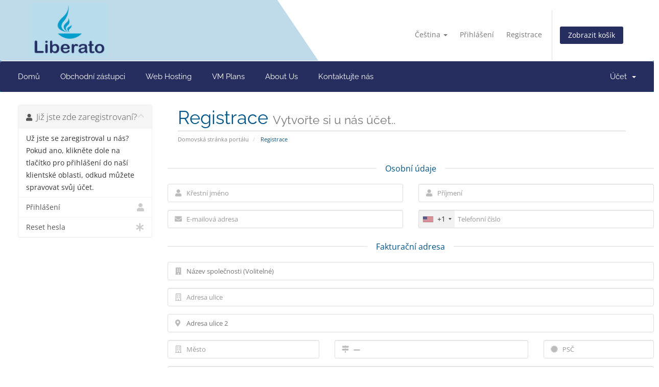

--- FILE ---
content_type: text/html; charset=utf-8
request_url: https://www.google.com/recaptcha/api2/anchor?ar=1&k=6LcZ-94SAAAAAJ556LLtLKGTlm8huvB4Mjp85Wfa&co=aHR0cHM6Ly9saWJlcmF0by5pbzo0NDM.&hl=en&v=7gg7H51Q-naNfhmCP3_R47ho&size=normal&anchor-ms=20000&execute-ms=30000&cb=zclpwwpr8uka
body_size: 49114
content:
<!DOCTYPE HTML><html dir="ltr" lang="en"><head><meta http-equiv="Content-Type" content="text/html; charset=UTF-8">
<meta http-equiv="X-UA-Compatible" content="IE=edge">
<title>reCAPTCHA</title>
<style type="text/css">
/* cyrillic-ext */
@font-face {
  font-family: 'Roboto';
  font-style: normal;
  font-weight: 400;
  font-stretch: 100%;
  src: url(//fonts.gstatic.com/s/roboto/v48/KFO7CnqEu92Fr1ME7kSn66aGLdTylUAMa3GUBHMdazTgWw.woff2) format('woff2');
  unicode-range: U+0460-052F, U+1C80-1C8A, U+20B4, U+2DE0-2DFF, U+A640-A69F, U+FE2E-FE2F;
}
/* cyrillic */
@font-face {
  font-family: 'Roboto';
  font-style: normal;
  font-weight: 400;
  font-stretch: 100%;
  src: url(//fonts.gstatic.com/s/roboto/v48/KFO7CnqEu92Fr1ME7kSn66aGLdTylUAMa3iUBHMdazTgWw.woff2) format('woff2');
  unicode-range: U+0301, U+0400-045F, U+0490-0491, U+04B0-04B1, U+2116;
}
/* greek-ext */
@font-face {
  font-family: 'Roboto';
  font-style: normal;
  font-weight: 400;
  font-stretch: 100%;
  src: url(//fonts.gstatic.com/s/roboto/v48/KFO7CnqEu92Fr1ME7kSn66aGLdTylUAMa3CUBHMdazTgWw.woff2) format('woff2');
  unicode-range: U+1F00-1FFF;
}
/* greek */
@font-face {
  font-family: 'Roboto';
  font-style: normal;
  font-weight: 400;
  font-stretch: 100%;
  src: url(//fonts.gstatic.com/s/roboto/v48/KFO7CnqEu92Fr1ME7kSn66aGLdTylUAMa3-UBHMdazTgWw.woff2) format('woff2');
  unicode-range: U+0370-0377, U+037A-037F, U+0384-038A, U+038C, U+038E-03A1, U+03A3-03FF;
}
/* math */
@font-face {
  font-family: 'Roboto';
  font-style: normal;
  font-weight: 400;
  font-stretch: 100%;
  src: url(//fonts.gstatic.com/s/roboto/v48/KFO7CnqEu92Fr1ME7kSn66aGLdTylUAMawCUBHMdazTgWw.woff2) format('woff2');
  unicode-range: U+0302-0303, U+0305, U+0307-0308, U+0310, U+0312, U+0315, U+031A, U+0326-0327, U+032C, U+032F-0330, U+0332-0333, U+0338, U+033A, U+0346, U+034D, U+0391-03A1, U+03A3-03A9, U+03B1-03C9, U+03D1, U+03D5-03D6, U+03F0-03F1, U+03F4-03F5, U+2016-2017, U+2034-2038, U+203C, U+2040, U+2043, U+2047, U+2050, U+2057, U+205F, U+2070-2071, U+2074-208E, U+2090-209C, U+20D0-20DC, U+20E1, U+20E5-20EF, U+2100-2112, U+2114-2115, U+2117-2121, U+2123-214F, U+2190, U+2192, U+2194-21AE, U+21B0-21E5, U+21F1-21F2, U+21F4-2211, U+2213-2214, U+2216-22FF, U+2308-230B, U+2310, U+2319, U+231C-2321, U+2336-237A, U+237C, U+2395, U+239B-23B7, U+23D0, U+23DC-23E1, U+2474-2475, U+25AF, U+25B3, U+25B7, U+25BD, U+25C1, U+25CA, U+25CC, U+25FB, U+266D-266F, U+27C0-27FF, U+2900-2AFF, U+2B0E-2B11, U+2B30-2B4C, U+2BFE, U+3030, U+FF5B, U+FF5D, U+1D400-1D7FF, U+1EE00-1EEFF;
}
/* symbols */
@font-face {
  font-family: 'Roboto';
  font-style: normal;
  font-weight: 400;
  font-stretch: 100%;
  src: url(//fonts.gstatic.com/s/roboto/v48/KFO7CnqEu92Fr1ME7kSn66aGLdTylUAMaxKUBHMdazTgWw.woff2) format('woff2');
  unicode-range: U+0001-000C, U+000E-001F, U+007F-009F, U+20DD-20E0, U+20E2-20E4, U+2150-218F, U+2190, U+2192, U+2194-2199, U+21AF, U+21E6-21F0, U+21F3, U+2218-2219, U+2299, U+22C4-22C6, U+2300-243F, U+2440-244A, U+2460-24FF, U+25A0-27BF, U+2800-28FF, U+2921-2922, U+2981, U+29BF, U+29EB, U+2B00-2BFF, U+4DC0-4DFF, U+FFF9-FFFB, U+10140-1018E, U+10190-1019C, U+101A0, U+101D0-101FD, U+102E0-102FB, U+10E60-10E7E, U+1D2C0-1D2D3, U+1D2E0-1D37F, U+1F000-1F0FF, U+1F100-1F1AD, U+1F1E6-1F1FF, U+1F30D-1F30F, U+1F315, U+1F31C, U+1F31E, U+1F320-1F32C, U+1F336, U+1F378, U+1F37D, U+1F382, U+1F393-1F39F, U+1F3A7-1F3A8, U+1F3AC-1F3AF, U+1F3C2, U+1F3C4-1F3C6, U+1F3CA-1F3CE, U+1F3D4-1F3E0, U+1F3ED, U+1F3F1-1F3F3, U+1F3F5-1F3F7, U+1F408, U+1F415, U+1F41F, U+1F426, U+1F43F, U+1F441-1F442, U+1F444, U+1F446-1F449, U+1F44C-1F44E, U+1F453, U+1F46A, U+1F47D, U+1F4A3, U+1F4B0, U+1F4B3, U+1F4B9, U+1F4BB, U+1F4BF, U+1F4C8-1F4CB, U+1F4D6, U+1F4DA, U+1F4DF, U+1F4E3-1F4E6, U+1F4EA-1F4ED, U+1F4F7, U+1F4F9-1F4FB, U+1F4FD-1F4FE, U+1F503, U+1F507-1F50B, U+1F50D, U+1F512-1F513, U+1F53E-1F54A, U+1F54F-1F5FA, U+1F610, U+1F650-1F67F, U+1F687, U+1F68D, U+1F691, U+1F694, U+1F698, U+1F6AD, U+1F6B2, U+1F6B9-1F6BA, U+1F6BC, U+1F6C6-1F6CF, U+1F6D3-1F6D7, U+1F6E0-1F6EA, U+1F6F0-1F6F3, U+1F6F7-1F6FC, U+1F700-1F7FF, U+1F800-1F80B, U+1F810-1F847, U+1F850-1F859, U+1F860-1F887, U+1F890-1F8AD, U+1F8B0-1F8BB, U+1F8C0-1F8C1, U+1F900-1F90B, U+1F93B, U+1F946, U+1F984, U+1F996, U+1F9E9, U+1FA00-1FA6F, U+1FA70-1FA7C, U+1FA80-1FA89, U+1FA8F-1FAC6, U+1FACE-1FADC, U+1FADF-1FAE9, U+1FAF0-1FAF8, U+1FB00-1FBFF;
}
/* vietnamese */
@font-face {
  font-family: 'Roboto';
  font-style: normal;
  font-weight: 400;
  font-stretch: 100%;
  src: url(//fonts.gstatic.com/s/roboto/v48/KFO7CnqEu92Fr1ME7kSn66aGLdTylUAMa3OUBHMdazTgWw.woff2) format('woff2');
  unicode-range: U+0102-0103, U+0110-0111, U+0128-0129, U+0168-0169, U+01A0-01A1, U+01AF-01B0, U+0300-0301, U+0303-0304, U+0308-0309, U+0323, U+0329, U+1EA0-1EF9, U+20AB;
}
/* latin-ext */
@font-face {
  font-family: 'Roboto';
  font-style: normal;
  font-weight: 400;
  font-stretch: 100%;
  src: url(//fonts.gstatic.com/s/roboto/v48/KFO7CnqEu92Fr1ME7kSn66aGLdTylUAMa3KUBHMdazTgWw.woff2) format('woff2');
  unicode-range: U+0100-02BA, U+02BD-02C5, U+02C7-02CC, U+02CE-02D7, U+02DD-02FF, U+0304, U+0308, U+0329, U+1D00-1DBF, U+1E00-1E9F, U+1EF2-1EFF, U+2020, U+20A0-20AB, U+20AD-20C0, U+2113, U+2C60-2C7F, U+A720-A7FF;
}
/* latin */
@font-face {
  font-family: 'Roboto';
  font-style: normal;
  font-weight: 400;
  font-stretch: 100%;
  src: url(//fonts.gstatic.com/s/roboto/v48/KFO7CnqEu92Fr1ME7kSn66aGLdTylUAMa3yUBHMdazQ.woff2) format('woff2');
  unicode-range: U+0000-00FF, U+0131, U+0152-0153, U+02BB-02BC, U+02C6, U+02DA, U+02DC, U+0304, U+0308, U+0329, U+2000-206F, U+20AC, U+2122, U+2191, U+2193, U+2212, U+2215, U+FEFF, U+FFFD;
}
/* cyrillic-ext */
@font-face {
  font-family: 'Roboto';
  font-style: normal;
  font-weight: 500;
  font-stretch: 100%;
  src: url(//fonts.gstatic.com/s/roboto/v48/KFO7CnqEu92Fr1ME7kSn66aGLdTylUAMa3GUBHMdazTgWw.woff2) format('woff2');
  unicode-range: U+0460-052F, U+1C80-1C8A, U+20B4, U+2DE0-2DFF, U+A640-A69F, U+FE2E-FE2F;
}
/* cyrillic */
@font-face {
  font-family: 'Roboto';
  font-style: normal;
  font-weight: 500;
  font-stretch: 100%;
  src: url(//fonts.gstatic.com/s/roboto/v48/KFO7CnqEu92Fr1ME7kSn66aGLdTylUAMa3iUBHMdazTgWw.woff2) format('woff2');
  unicode-range: U+0301, U+0400-045F, U+0490-0491, U+04B0-04B1, U+2116;
}
/* greek-ext */
@font-face {
  font-family: 'Roboto';
  font-style: normal;
  font-weight: 500;
  font-stretch: 100%;
  src: url(//fonts.gstatic.com/s/roboto/v48/KFO7CnqEu92Fr1ME7kSn66aGLdTylUAMa3CUBHMdazTgWw.woff2) format('woff2');
  unicode-range: U+1F00-1FFF;
}
/* greek */
@font-face {
  font-family: 'Roboto';
  font-style: normal;
  font-weight: 500;
  font-stretch: 100%;
  src: url(//fonts.gstatic.com/s/roboto/v48/KFO7CnqEu92Fr1ME7kSn66aGLdTylUAMa3-UBHMdazTgWw.woff2) format('woff2');
  unicode-range: U+0370-0377, U+037A-037F, U+0384-038A, U+038C, U+038E-03A1, U+03A3-03FF;
}
/* math */
@font-face {
  font-family: 'Roboto';
  font-style: normal;
  font-weight: 500;
  font-stretch: 100%;
  src: url(//fonts.gstatic.com/s/roboto/v48/KFO7CnqEu92Fr1ME7kSn66aGLdTylUAMawCUBHMdazTgWw.woff2) format('woff2');
  unicode-range: U+0302-0303, U+0305, U+0307-0308, U+0310, U+0312, U+0315, U+031A, U+0326-0327, U+032C, U+032F-0330, U+0332-0333, U+0338, U+033A, U+0346, U+034D, U+0391-03A1, U+03A3-03A9, U+03B1-03C9, U+03D1, U+03D5-03D6, U+03F0-03F1, U+03F4-03F5, U+2016-2017, U+2034-2038, U+203C, U+2040, U+2043, U+2047, U+2050, U+2057, U+205F, U+2070-2071, U+2074-208E, U+2090-209C, U+20D0-20DC, U+20E1, U+20E5-20EF, U+2100-2112, U+2114-2115, U+2117-2121, U+2123-214F, U+2190, U+2192, U+2194-21AE, U+21B0-21E5, U+21F1-21F2, U+21F4-2211, U+2213-2214, U+2216-22FF, U+2308-230B, U+2310, U+2319, U+231C-2321, U+2336-237A, U+237C, U+2395, U+239B-23B7, U+23D0, U+23DC-23E1, U+2474-2475, U+25AF, U+25B3, U+25B7, U+25BD, U+25C1, U+25CA, U+25CC, U+25FB, U+266D-266F, U+27C0-27FF, U+2900-2AFF, U+2B0E-2B11, U+2B30-2B4C, U+2BFE, U+3030, U+FF5B, U+FF5D, U+1D400-1D7FF, U+1EE00-1EEFF;
}
/* symbols */
@font-face {
  font-family: 'Roboto';
  font-style: normal;
  font-weight: 500;
  font-stretch: 100%;
  src: url(//fonts.gstatic.com/s/roboto/v48/KFO7CnqEu92Fr1ME7kSn66aGLdTylUAMaxKUBHMdazTgWw.woff2) format('woff2');
  unicode-range: U+0001-000C, U+000E-001F, U+007F-009F, U+20DD-20E0, U+20E2-20E4, U+2150-218F, U+2190, U+2192, U+2194-2199, U+21AF, U+21E6-21F0, U+21F3, U+2218-2219, U+2299, U+22C4-22C6, U+2300-243F, U+2440-244A, U+2460-24FF, U+25A0-27BF, U+2800-28FF, U+2921-2922, U+2981, U+29BF, U+29EB, U+2B00-2BFF, U+4DC0-4DFF, U+FFF9-FFFB, U+10140-1018E, U+10190-1019C, U+101A0, U+101D0-101FD, U+102E0-102FB, U+10E60-10E7E, U+1D2C0-1D2D3, U+1D2E0-1D37F, U+1F000-1F0FF, U+1F100-1F1AD, U+1F1E6-1F1FF, U+1F30D-1F30F, U+1F315, U+1F31C, U+1F31E, U+1F320-1F32C, U+1F336, U+1F378, U+1F37D, U+1F382, U+1F393-1F39F, U+1F3A7-1F3A8, U+1F3AC-1F3AF, U+1F3C2, U+1F3C4-1F3C6, U+1F3CA-1F3CE, U+1F3D4-1F3E0, U+1F3ED, U+1F3F1-1F3F3, U+1F3F5-1F3F7, U+1F408, U+1F415, U+1F41F, U+1F426, U+1F43F, U+1F441-1F442, U+1F444, U+1F446-1F449, U+1F44C-1F44E, U+1F453, U+1F46A, U+1F47D, U+1F4A3, U+1F4B0, U+1F4B3, U+1F4B9, U+1F4BB, U+1F4BF, U+1F4C8-1F4CB, U+1F4D6, U+1F4DA, U+1F4DF, U+1F4E3-1F4E6, U+1F4EA-1F4ED, U+1F4F7, U+1F4F9-1F4FB, U+1F4FD-1F4FE, U+1F503, U+1F507-1F50B, U+1F50D, U+1F512-1F513, U+1F53E-1F54A, U+1F54F-1F5FA, U+1F610, U+1F650-1F67F, U+1F687, U+1F68D, U+1F691, U+1F694, U+1F698, U+1F6AD, U+1F6B2, U+1F6B9-1F6BA, U+1F6BC, U+1F6C6-1F6CF, U+1F6D3-1F6D7, U+1F6E0-1F6EA, U+1F6F0-1F6F3, U+1F6F7-1F6FC, U+1F700-1F7FF, U+1F800-1F80B, U+1F810-1F847, U+1F850-1F859, U+1F860-1F887, U+1F890-1F8AD, U+1F8B0-1F8BB, U+1F8C0-1F8C1, U+1F900-1F90B, U+1F93B, U+1F946, U+1F984, U+1F996, U+1F9E9, U+1FA00-1FA6F, U+1FA70-1FA7C, U+1FA80-1FA89, U+1FA8F-1FAC6, U+1FACE-1FADC, U+1FADF-1FAE9, U+1FAF0-1FAF8, U+1FB00-1FBFF;
}
/* vietnamese */
@font-face {
  font-family: 'Roboto';
  font-style: normal;
  font-weight: 500;
  font-stretch: 100%;
  src: url(//fonts.gstatic.com/s/roboto/v48/KFO7CnqEu92Fr1ME7kSn66aGLdTylUAMa3OUBHMdazTgWw.woff2) format('woff2');
  unicode-range: U+0102-0103, U+0110-0111, U+0128-0129, U+0168-0169, U+01A0-01A1, U+01AF-01B0, U+0300-0301, U+0303-0304, U+0308-0309, U+0323, U+0329, U+1EA0-1EF9, U+20AB;
}
/* latin-ext */
@font-face {
  font-family: 'Roboto';
  font-style: normal;
  font-weight: 500;
  font-stretch: 100%;
  src: url(//fonts.gstatic.com/s/roboto/v48/KFO7CnqEu92Fr1ME7kSn66aGLdTylUAMa3KUBHMdazTgWw.woff2) format('woff2');
  unicode-range: U+0100-02BA, U+02BD-02C5, U+02C7-02CC, U+02CE-02D7, U+02DD-02FF, U+0304, U+0308, U+0329, U+1D00-1DBF, U+1E00-1E9F, U+1EF2-1EFF, U+2020, U+20A0-20AB, U+20AD-20C0, U+2113, U+2C60-2C7F, U+A720-A7FF;
}
/* latin */
@font-face {
  font-family: 'Roboto';
  font-style: normal;
  font-weight: 500;
  font-stretch: 100%;
  src: url(//fonts.gstatic.com/s/roboto/v48/KFO7CnqEu92Fr1ME7kSn66aGLdTylUAMa3yUBHMdazQ.woff2) format('woff2');
  unicode-range: U+0000-00FF, U+0131, U+0152-0153, U+02BB-02BC, U+02C6, U+02DA, U+02DC, U+0304, U+0308, U+0329, U+2000-206F, U+20AC, U+2122, U+2191, U+2193, U+2212, U+2215, U+FEFF, U+FFFD;
}
/* cyrillic-ext */
@font-face {
  font-family: 'Roboto';
  font-style: normal;
  font-weight: 900;
  font-stretch: 100%;
  src: url(//fonts.gstatic.com/s/roboto/v48/KFO7CnqEu92Fr1ME7kSn66aGLdTylUAMa3GUBHMdazTgWw.woff2) format('woff2');
  unicode-range: U+0460-052F, U+1C80-1C8A, U+20B4, U+2DE0-2DFF, U+A640-A69F, U+FE2E-FE2F;
}
/* cyrillic */
@font-face {
  font-family: 'Roboto';
  font-style: normal;
  font-weight: 900;
  font-stretch: 100%;
  src: url(//fonts.gstatic.com/s/roboto/v48/KFO7CnqEu92Fr1ME7kSn66aGLdTylUAMa3iUBHMdazTgWw.woff2) format('woff2');
  unicode-range: U+0301, U+0400-045F, U+0490-0491, U+04B0-04B1, U+2116;
}
/* greek-ext */
@font-face {
  font-family: 'Roboto';
  font-style: normal;
  font-weight: 900;
  font-stretch: 100%;
  src: url(//fonts.gstatic.com/s/roboto/v48/KFO7CnqEu92Fr1ME7kSn66aGLdTylUAMa3CUBHMdazTgWw.woff2) format('woff2');
  unicode-range: U+1F00-1FFF;
}
/* greek */
@font-face {
  font-family: 'Roboto';
  font-style: normal;
  font-weight: 900;
  font-stretch: 100%;
  src: url(//fonts.gstatic.com/s/roboto/v48/KFO7CnqEu92Fr1ME7kSn66aGLdTylUAMa3-UBHMdazTgWw.woff2) format('woff2');
  unicode-range: U+0370-0377, U+037A-037F, U+0384-038A, U+038C, U+038E-03A1, U+03A3-03FF;
}
/* math */
@font-face {
  font-family: 'Roboto';
  font-style: normal;
  font-weight: 900;
  font-stretch: 100%;
  src: url(//fonts.gstatic.com/s/roboto/v48/KFO7CnqEu92Fr1ME7kSn66aGLdTylUAMawCUBHMdazTgWw.woff2) format('woff2');
  unicode-range: U+0302-0303, U+0305, U+0307-0308, U+0310, U+0312, U+0315, U+031A, U+0326-0327, U+032C, U+032F-0330, U+0332-0333, U+0338, U+033A, U+0346, U+034D, U+0391-03A1, U+03A3-03A9, U+03B1-03C9, U+03D1, U+03D5-03D6, U+03F0-03F1, U+03F4-03F5, U+2016-2017, U+2034-2038, U+203C, U+2040, U+2043, U+2047, U+2050, U+2057, U+205F, U+2070-2071, U+2074-208E, U+2090-209C, U+20D0-20DC, U+20E1, U+20E5-20EF, U+2100-2112, U+2114-2115, U+2117-2121, U+2123-214F, U+2190, U+2192, U+2194-21AE, U+21B0-21E5, U+21F1-21F2, U+21F4-2211, U+2213-2214, U+2216-22FF, U+2308-230B, U+2310, U+2319, U+231C-2321, U+2336-237A, U+237C, U+2395, U+239B-23B7, U+23D0, U+23DC-23E1, U+2474-2475, U+25AF, U+25B3, U+25B7, U+25BD, U+25C1, U+25CA, U+25CC, U+25FB, U+266D-266F, U+27C0-27FF, U+2900-2AFF, U+2B0E-2B11, U+2B30-2B4C, U+2BFE, U+3030, U+FF5B, U+FF5D, U+1D400-1D7FF, U+1EE00-1EEFF;
}
/* symbols */
@font-face {
  font-family: 'Roboto';
  font-style: normal;
  font-weight: 900;
  font-stretch: 100%;
  src: url(//fonts.gstatic.com/s/roboto/v48/KFO7CnqEu92Fr1ME7kSn66aGLdTylUAMaxKUBHMdazTgWw.woff2) format('woff2');
  unicode-range: U+0001-000C, U+000E-001F, U+007F-009F, U+20DD-20E0, U+20E2-20E4, U+2150-218F, U+2190, U+2192, U+2194-2199, U+21AF, U+21E6-21F0, U+21F3, U+2218-2219, U+2299, U+22C4-22C6, U+2300-243F, U+2440-244A, U+2460-24FF, U+25A0-27BF, U+2800-28FF, U+2921-2922, U+2981, U+29BF, U+29EB, U+2B00-2BFF, U+4DC0-4DFF, U+FFF9-FFFB, U+10140-1018E, U+10190-1019C, U+101A0, U+101D0-101FD, U+102E0-102FB, U+10E60-10E7E, U+1D2C0-1D2D3, U+1D2E0-1D37F, U+1F000-1F0FF, U+1F100-1F1AD, U+1F1E6-1F1FF, U+1F30D-1F30F, U+1F315, U+1F31C, U+1F31E, U+1F320-1F32C, U+1F336, U+1F378, U+1F37D, U+1F382, U+1F393-1F39F, U+1F3A7-1F3A8, U+1F3AC-1F3AF, U+1F3C2, U+1F3C4-1F3C6, U+1F3CA-1F3CE, U+1F3D4-1F3E0, U+1F3ED, U+1F3F1-1F3F3, U+1F3F5-1F3F7, U+1F408, U+1F415, U+1F41F, U+1F426, U+1F43F, U+1F441-1F442, U+1F444, U+1F446-1F449, U+1F44C-1F44E, U+1F453, U+1F46A, U+1F47D, U+1F4A3, U+1F4B0, U+1F4B3, U+1F4B9, U+1F4BB, U+1F4BF, U+1F4C8-1F4CB, U+1F4D6, U+1F4DA, U+1F4DF, U+1F4E3-1F4E6, U+1F4EA-1F4ED, U+1F4F7, U+1F4F9-1F4FB, U+1F4FD-1F4FE, U+1F503, U+1F507-1F50B, U+1F50D, U+1F512-1F513, U+1F53E-1F54A, U+1F54F-1F5FA, U+1F610, U+1F650-1F67F, U+1F687, U+1F68D, U+1F691, U+1F694, U+1F698, U+1F6AD, U+1F6B2, U+1F6B9-1F6BA, U+1F6BC, U+1F6C6-1F6CF, U+1F6D3-1F6D7, U+1F6E0-1F6EA, U+1F6F0-1F6F3, U+1F6F7-1F6FC, U+1F700-1F7FF, U+1F800-1F80B, U+1F810-1F847, U+1F850-1F859, U+1F860-1F887, U+1F890-1F8AD, U+1F8B0-1F8BB, U+1F8C0-1F8C1, U+1F900-1F90B, U+1F93B, U+1F946, U+1F984, U+1F996, U+1F9E9, U+1FA00-1FA6F, U+1FA70-1FA7C, U+1FA80-1FA89, U+1FA8F-1FAC6, U+1FACE-1FADC, U+1FADF-1FAE9, U+1FAF0-1FAF8, U+1FB00-1FBFF;
}
/* vietnamese */
@font-face {
  font-family: 'Roboto';
  font-style: normal;
  font-weight: 900;
  font-stretch: 100%;
  src: url(//fonts.gstatic.com/s/roboto/v48/KFO7CnqEu92Fr1ME7kSn66aGLdTylUAMa3OUBHMdazTgWw.woff2) format('woff2');
  unicode-range: U+0102-0103, U+0110-0111, U+0128-0129, U+0168-0169, U+01A0-01A1, U+01AF-01B0, U+0300-0301, U+0303-0304, U+0308-0309, U+0323, U+0329, U+1EA0-1EF9, U+20AB;
}
/* latin-ext */
@font-face {
  font-family: 'Roboto';
  font-style: normal;
  font-weight: 900;
  font-stretch: 100%;
  src: url(//fonts.gstatic.com/s/roboto/v48/KFO7CnqEu92Fr1ME7kSn66aGLdTylUAMa3KUBHMdazTgWw.woff2) format('woff2');
  unicode-range: U+0100-02BA, U+02BD-02C5, U+02C7-02CC, U+02CE-02D7, U+02DD-02FF, U+0304, U+0308, U+0329, U+1D00-1DBF, U+1E00-1E9F, U+1EF2-1EFF, U+2020, U+20A0-20AB, U+20AD-20C0, U+2113, U+2C60-2C7F, U+A720-A7FF;
}
/* latin */
@font-face {
  font-family: 'Roboto';
  font-style: normal;
  font-weight: 900;
  font-stretch: 100%;
  src: url(//fonts.gstatic.com/s/roboto/v48/KFO7CnqEu92Fr1ME7kSn66aGLdTylUAMa3yUBHMdazQ.woff2) format('woff2');
  unicode-range: U+0000-00FF, U+0131, U+0152-0153, U+02BB-02BC, U+02C6, U+02DA, U+02DC, U+0304, U+0308, U+0329, U+2000-206F, U+20AC, U+2122, U+2191, U+2193, U+2212, U+2215, U+FEFF, U+FFFD;
}

</style>
<link rel="stylesheet" type="text/css" href="https://www.gstatic.com/recaptcha/releases/7gg7H51Q-naNfhmCP3_R47ho/styles__ltr.css">
<script nonce="x65ZIvrfi3Yjoh0DxnImMQ" type="text/javascript">window['__recaptcha_api'] = 'https://www.google.com/recaptcha/api2/';</script>
<script type="text/javascript" src="https://www.gstatic.com/recaptcha/releases/7gg7H51Q-naNfhmCP3_R47ho/recaptcha__en.js" nonce="x65ZIvrfi3Yjoh0DxnImMQ">
      
    </script></head>
<body><div id="rc-anchor-alert" class="rc-anchor-alert"></div>
<input type="hidden" id="recaptcha-token" value="[base64]">
<script type="text/javascript" nonce="x65ZIvrfi3Yjoh0DxnImMQ">
      recaptcha.anchor.Main.init("[\x22ainput\x22,[\x22bgdata\x22,\x22\x22,\[base64]/[base64]/[base64]/[base64]/cjw8ejpyPj4+eil9Y2F0Y2gobCl7dGhyb3cgbDt9fSxIPWZ1bmN0aW9uKHcsdCx6KXtpZih3PT0xOTR8fHc9PTIwOCl0LnZbd10/dC52W3ddLmNvbmNhdCh6KTp0LnZbd109b2Yoeix0KTtlbHNle2lmKHQuYkImJnchPTMxNylyZXR1cm47dz09NjZ8fHc9PTEyMnx8dz09NDcwfHx3PT00NHx8dz09NDE2fHx3PT0zOTd8fHc9PTQyMXx8dz09Njh8fHc9PTcwfHx3PT0xODQ/[base64]/[base64]/[base64]/bmV3IGRbVl0oSlswXSk6cD09Mj9uZXcgZFtWXShKWzBdLEpbMV0pOnA9PTM/bmV3IGRbVl0oSlswXSxKWzFdLEpbMl0pOnA9PTQ/[base64]/[base64]/[base64]/[base64]\x22,\[base64]\\u003d\\u003d\x22,\x22bkpRw7bDrsKkb0EtW8OZwqYXw4oFw4QwKC5FdxkQAcK1esOXwrrDtMKDwo/Cu2jDu8OHFcKcO8KhEcKmw7bDmcKcw5vChS7CmRk1JV9Jbk/DlMO4e8OjIsK2HsKgwoMMMHxSZXnCmw/CmlRMwozDq35+dMKywpXDl8Kiwrt/[base64]/Dq3ECw5nCs8Kwwq5fwqRSMcOkw6/Cp8KrBsONGsKDwqDCvcK2w4pJw4TCncK4w4FsdcK+d8OhJcOKw57Cn07CpcOrNCzDoUHCqlwuwqjCjMKkM8ODwpUzwqQeIlYywoAFBcKhw44NNWUDwoEgwoPDp1jCn8K0BHwSw7vCgypmKsOUwr/DusOgwqrCpHDDo8K1XDhnwo3DjWB3BsOqwop4wpvCo8O8w55Iw5dhwqPCv1RDZA/[base64]/[base64]/DtsKOwopiwohYAnjDnsKywrUsIEIAIMKEw6vDucKOCsOgMMKWw4cdGMOfw6nDhsO2MiZcw6DClQlxXih4w4DCscOyM8OyagzCp2NQwrR6DnvCu8OQw7phQBRdIcO5wpI2VsKrAsKOw5tzw78EUw/CtmJuwpzCh8KcGVsMw7sUwoQ2ZMKRw5vCjG/[base64]/JVMGwpMPXAAjwpvDp8OTdsK/w4zCvsKKwp43Z8KUT2hNw7kUIsKBw5UPw4pHZMKpw6tZw7g6woXCvMO7AgPDnGjCpsOUw7/CoUVmHsKDwq/[base64]/w6PDnH7CtMKCCFrDvkHCqSvDtUfDgMOGw5tww6bCjiXCsWE3wowHw6BuI8KvaMOgw5tWwp5cwprCvXHDn007w6vDnSfCvG/Dvh4qwqXDnMKUw5ZyUy7Dnx7CjsORw7YFw7nDh8KKwrbCoU7CicOawpjDh8OLw4o6IzLCjUHDii4INELDin8Iw7gUw7DCrGXCuUrCl8KwwqbCnA4BwrzChMKdwrcSVcO1wp5uP2LDj2kYbcKrw7AVw4/CpMOTwrTDhMODAhDDqcKWwo/Cgg/DrsKJKMKlw63CsMK4wrHCgjwiF8KHQHxQw6B2wo1awqcWw49qw4jDtXsIJsOYwqJew4l0E0U1w4nDuCnDq8KJwqDCmRXDs8OLw4nDmsO6dGhsFkRuMmM8HMOyw7vDocKZw4RBPVwjOcKAwrQ1QmvDjG9yfHbDsg9DEX0Kwr/DjcKHIxNaw4RGw5okwrjDvh/Dj8OiEmbDp8OSw6dtwqYXwqdnw4vCjAljFMKEacKmwpsEw5N/K8OeV24EA37DkADDscOTwoHDiVZ3w7DCilHDs8KaNEvCqcKqAMOEwo4AOUvDumElRxTCr8K3ScKOwog/wrYPDyk+wozCmMKBPcOewqFKwpPDt8KYFsOaCzsswqp/ZcOWwp/DmgvClsO/R8OwfULDukFIIsOhwqcgw5DChMOcK1xqE1R9wrl2wqokMcKzw6ETw5bCln8Fw5rCmw5Vw5LCizELFMOBw7zChcOww6rDmHwODXTCnMKbWzQGIcOkLw/DiG3CkMOPLlnCqiADPn7DkhLCr8OxwoLDt8OoKFDCsChJwo/DuD4hwq/[base64]/DsDbClsKBw4PDi0sjwrVWw7NdwpZXa8KOR8ONNzLDlcK6w4taCzJ+OsOHJBAMR8K2wqR5Z8OsCcOncsKeUinDjn5eGsK5w4oawqPDusK2wo/Dm8K1QwcSwrNhFcOxwr7Dk8KzHMKbJMOXw4Y4w4xDwpnCp0LCucKsSj81eGXDlFjCk3U5WH9gUGLDjA/DuQjDksOZBSU9csODwovDp1TDmjXDs8KIwrzCk8O6wpBVw7dRHTDDlHjCuxrCoFjChB/Cp8OuZcKeW8KSw4zDiXgGVS7Cv8ORwpZIw4ljeCfCiRQGEygdwpxnJxcYw6Q8w7rCk8OOwoViP8OXwoNaHlpSeFfCrsKBNcOKQ8OkXDhxwrFZK8KKbWlZwr4Vw4gDw5nCv8OawpkcSwvDpMKSw6TDuQZCP25ZY8KpFH/CusKgwoxfWsKmcUVTOsONScOmwqE6H34ZTcOTeF7DmSjCpMKkw6/CucO4I8OjwrZKw5vCpMKXPAfCicKreMOJUiQWccOACWPCg0kYwrPDhQzDjWDCmBXDgR7DkhELwq/[base64]/[base64]/wpBSw5kDc1oaw5pTwrBORlXDvcKFDcOXccKtF8KwZMKFSE3DvhQcw5NzfgfChMOoK3gqfcKiQRDCr8OVaMOEwoTDocK/ZB7DpsKkRDfCm8Kvw7DCrsODwoQZacKWwocmHDrDmjPChW3DucONaMKpfMKbWXkEwofDuCsuw5DCqBQOU8KCw5ZvHTwcwq7DqsOIO8KNOBcIUXXDr8K1w5ZDw6XDgWnCqAbCmBzDmzx+wrjCssOUw7ctEsO/[base64]/DpjcBXMKQw4jDpsK2w5Y2Qk/DjyXDkcOYTFHDhGx3RMKKEVHDgsOac8OXHsOvw7RtMcOsw5fCtcORwpnCshFCLxDDkgsRw4M3w5QcHsOgwrzCtcKww5I+w4nCixYAw4fCiMK6wrTDtzMYwopCwoJcG8K6w5LCoCDCj3/CqMOAXsKkw5HDrMKgKMOJwqPCncOiwrI9w6ZqS0LDqMKFGwZ+wqjCv8KTwp3DpsKCwpZNwqLCm8Orw6ERwrrCs8KywqDCg8OrLQ8/STjCmsOmHcKSJinDqAY+LVrCqlkyw53CqCfCvsOGwoMFwoMVZF5TfsKkwowZAEIIwq3Cpi0uw6bDgsOPbRZzwr8Kw4zDtsOJRMO5w6rDlXoiw4XDmsOyOnzCjsK6w4bDoTEnB2ppw5JZC8KWWA/DpCbDssKOGMKbH8OMwrXDhRXCo8OON8KqwqnCg8OFBcOdwooww6zDtSUCV8O0wpUQHDTCnDrCk8K8woTCvMO9wq1kw6HClAR8YcOdw75/w7lrwq93wqjDvMOGA8OXwpDCrcKbClccdFnDpV5NVMORwqNfKnMxWFbDinTDvsKOw54NMsKFw5ckZMOhw7rDk8Kuc8KRwptUwq9bwrDCjG/ChCzDkMO6I8OidMKvwqrDgGVYdn0WwqPCucOzbcO5wocEAsOfegHClsKnw5/CuR/Cp8Kbw7vCoMORN8OFdTRJesKOGQMcwopcw5bDohdKwq4Rw4Y1ew7Du8KAw6FQOsKvwo3CmgoMLMOHw5TCmH/CtiMzwog1wqMIKsKvf2Biw57DrcKXCCNfwrZBw4TDgmhKwqnCvFJHRg7CrjYZZ8Kuw4HDnUJgA8OTck8EKcOpKFsTw5/Cg8KdAzjDh8OrwqrDmxcTwonDo8Ojw58Kw7zDocOWGsOQCTh3wqjCty3DqAEzw6vCvxt6w5DDk8KCdFg2HMOyOjN1aHrDisKcfcKYwpHDq8O+Un05wp1vIsKtTMOeAMOgWsOFNcKTw7/Dr8OkMiTDkS9+wpnDqcKWb8KBw6Mow4zDvsOKGT5tE8OOw5rCtsKDFQstDsOKwo9mwrbDvHfChsOUwpRcSsK6f8O/AsKjwpfCvcO8RWJRw405w5gAwpnCvWnCncKBMsOww6TDlz9bwq9twot2wpJHw6PDmVLDuUfCvHtNwrzDucOFwp/Dp0PCq8Oiw73DllHCiS/[base64]/DgjDCumQKwoYSw57DswwRS8KqIcOzQMKLw7jDi1VaKETClsOIwqI1w6UswoTCjMKSwr4Xfn4TAcK9UMKjwrlNw6BBwrAEV8KcwqJ5w6pMwosuwrjDuMORHcK8eyNxwp/CscKQBMO2JxfCqMO7w4TDp8K1wrl1a8KXwo/DvADDt8Kfw6rDt8O0bMO7wp/CucOGHcKswrvDpsOdV8OHwrYzAMKqwovCvMOXRcOeT8OXHSzDpVk/w4psw4/CscKdBcKjw7HDq3JLwoHClMKPwr51Og3CvMOcX8KcwojCgCrCgSc4w4ZxwrIIwoxqDwTCm2IrwpnCt8KtYMK3MFXCtsKpwos5w47DoQIBwp96JgbClVjCsh5owqUxwrNWw4Z0cl7CmsK/w4sedRxoCF5DUHJUNcO6eRskw6V+w43Cr8OIwpxHPmNbw6McfAV0wpfCucOZJkTCqgpRPMKHZGldVMODw4jDp8OiwrY7CMOGWmI/GMK5eMOYwo0Fa8KLDRnDvcKHwrbDrsK5IsO7Zw/Dg8K0w5vCiz7Do8Kuw79mw5gowqbDncKNw6UGN3UsUcKaw4wLw4LClREPwpg9a8OWw7gEwrwDPcOmccKEw7zDkMKWN8KMwoRLw5LDm8KlMDUoNMOnNhHDjMOQwotiw6hzwrsmwrrDi8O/ccKpw5/CosK6wqx7T3/DgcKfw6bCssKNFgxnw6vCq8KZJ1HCvsOJwpjDusO7w4PDs8O+w48ww6PCkMKqTcKufMOCNibDu3LCuMKtZi/CucKVw5DDj8OHFxAGF11dw5BlwqMWw4pFwqEPVE7CimzDiBjCn2AISsOUFQVjwo4wwoTDojLCsMOtwrFmSsOnTCPDn0XCqcKZSHDCgEbCqT0QZsORRF01Wk/DjsOHwpwfw6krRsOtw7zCmGHDpMO2w60HwpzCmSTDlhQBbDbDjHMyXMKvF8KoIcOFbsOPZsO4WnzCp8K/[base64]/Djk5Dwo/[base64]/DnsOWwrUFw5gOw7/CkDYyQsKdCxVMdV/CgsKRAgIswrDDt8KBHsOgw5XCqSg7AcKrfcKrw7PCnFggcVrCqjhkSsKoSMKww4kXBwHCkMO9Hh4yegZOHw9/LsODB0/[base64]/Cvi3CqyJtUEXCvMK3w6rDn8OEYEjCoRTCq8KDw6vDgHbCgMOww5VDJhjCkFU3LXrCtcOXbHx0wqHCssKgeBJdEMKgE0rDtcK0H2PDnsK8wqgnFWlDTMOPPMKMTS5oLgfDjX3Cki8Pw4TDgMKUwptHSBjCjldDHMKIw4XCqG/CunjCgsKcd8Kswq88DcKqN3lKw6N9X8O4JwRGwpLDvnMQZWhDw6nDjU0uwpkNw60HfFMMS8KEwqViw5oxcsKjw4U9PcKTBMKeDwXDscOFaCFVw4HCrcOgeycqbzfDkcOHw6hnTxQYw41UwoLCkcK5acOQw4I3w5fDo0jDkcKlwr7DhcOkVsOlTcOlw47DqsK4RsO/QMKvwrbDjhzDmH7Ci250Fm3DicOGwrbDjBbCnsOZwqpyw5bCkkAmw7HDpk0ddsK8cV7CpkDDtwHCkCLCicKKw7IjZcKFScOkQsKVB8KYwrXCssKSwo9cw4oiwp1/QHvCm1/Ch8K3PsOvw4dXwqfCugvDksKbGzAzZ8KXOcKoeHTCtsOsaDERCcKmwq5MChbDhHFww5oRfcK3Z3IHw73CjAzDgMOzw4BuO8OMw7bDj2tVwp5UXMOONCTCsmPDgVE3YyXCnsO+w73CjxsOVjwbe8KTw6cywrl8wqDDsElkejLChATCrcKYfB/[base64]/CgWQaTjNwRsKpwpHCiwE3WnAWwrTCrcKJUsOLwpnDrH7DjHbCi8OJwo9cTR5xw5YMTMKICsOaw7bDiFYnfsK2wr9Ob8Okwo3Cuh/DtFDCpFoCaMOAw6Ycwqhzw6ZSS1/CisOOV0QsFMOCc2EuwoBTGm/ClsKBwosYZcOjwp4/wpnDqcKIw55zw5vCkCXCs8OZwpYBw6nDmsK9wrxCwpshfsKcHcOHCyJ7wq7Do8OFw5zDklTDgDgWwpPDmkkEK8OWIlo3wpUjwoZIECvDpW56w4Fiwr/DjsK9wqXCgTNKLMK3w6/[base64]/Cq0PDilZ6wqTDtV0QIilVw6AmcWsewqrClFPDrMKjCsO0esOca8OUwqTCksKlf8KrwqfCucOUSsOEw5jDpcKoDhLDtC3DmVnDiDl3dhcwwpbDrQnCpsKQwr3ClMOBwqw8LMKjw6U7IiZ3wp9Pw7ZowqrDoXYYwqXClTcrQsO/w4/Ch8OEaXjCrsKhc8O+LsO+FD0cRFXCgMKOR8KcwqhVw57ClCAiw7kAwojCpsODQ2dtNyguwpfCrg7DvXnDrU3CncObQMKZw4LDvXHDlsKkTk/[base64]/IcKQFsOfFMKraHhgQAXDtVbDhcOjfsK4X8Ovw6XCoT7CkMKRXABKC2/Cq8O+IAMIGTM9AMKcw5rDlQvCmRPDvD06wqEZwr3DpyPChChNY8Osw4/[base64]/Cvn0UbQXDjWzDg8O9XsOawqVYwoTDgMOewpLDicOfIEd1WFPDiFwLwr/DjgMBdsOQNcKuw4fDmcOSw73Dv8K8wrs7VcOKwqTCocK4XcKkw44sLMK5w6rCjcOsS8KbPCTCuzvDqMOAw6ZBRkMCKcOUw6/DpsK7wpx1wqd1w5cMw6snwrs5wpxnCsKcVl4SwqrChcKfwozCi8KzWTIxwrvCocOXwqNnUh3CjcONwpwHUMKnfgBcMcOcHShxw4xQMsO6FDdhe8OHwrlFLMKrewvDqlcVw6NzwobDqsO+w4/Con7CssKWNsKOwr7CkMKvfyvDrcKmwrDClxrCtlYTw4vDqBIPw4FqZj/Ci8K6wrvDqWHCtEbCg8K4wrhHw5o0w6YswqcfwrjDgjM1LcO6b8Ohwr3DpiRxw6JJwpI+HcOPwp/CuAnCtMKDMsOGe8K/[base64]/DvnbCnApNwqFsRsKaHTfDpcONN8OENSTDujE0wqrCmU/[base64]/dBzDucKLw63Dt8O5w79Kwq0YHQDCgmfDlAMkw5bDjGkKdDfDr0E+SQUdwpXDmMK9w4cqwo3CscKyV8O7R8K+fcKDZH8LwrTDuX/Dh0zDgFrChnjCi8KFIcOkWnkXE29va8Opw6Nrw4N5TcKFw7DDhUYHLwMkw4XClBM/ch7CrQ4Ew7TCsD9bUMKwccKUw4LDt1xQw5g6w5PDjMO3wrLCvyFKwodrwqs8wrrDsUp0w6w3PyEYwrA6M8OZw4bDpgAIw4Nle8KAw4vCnsKww5DDv1dvVnsJExzCuMK9ez/Dtx5gXcOFJMOcw5ctw5DDjsO/[base64]/w5nCkVM5PBNUw4k/[base64]/CtsKOwqPDqsKfwotlwoMAOntCw6oyc8OQS8OPwptuwo3CpMOcw7lmGQ/CncKJwpfCjDPCpMKXI8OqwqjDr8OSw5rCh8Kyw6zChCcDJk8hJ8OfcTXDqADCukMWfn46TsOyw4bDlcKkU8K2wqs5AcKwRcO/wpgGw5UWJsK5wporwpjCnAcnV2dHwrfCv0/CpMO2EWzDucKLwpkXw4rCsAnDi0M3w4hVWcKmwr57w44acWHDjcK2w5kDw6XDqzfCnCl0AGbCtcO+Ez5xw5okwpUpaTrDvk7DvcKpw6B/w7zDv3Ngw44WwqYeCGHCgcOZwoUOwpxLwq9Ew4kSw5pGwolHd14kw5zCrAfDucOawpPDu0g8PsKnw5TDg8KaB1QKTwvCgsKdeAvDvcOucMOSw7XCvBNWGMK+wqQBOcOlw4VxccKVTcKxDHZ/[base64]/Ci8KGG8KpYsO8RiPCsCTCvsO6wrHDucOVPwp9w6vDtsOTwokgw43CocOOwpfDjMKFAHDDjFfChF3Dt1DCi8KEK3LDvCwLeMO0w4MOL8OpY8OzwoUQw4rCln/Dqjpkw4/Cu8Obw6MxdMKOPQwuLcOjGHzCgmHCnMO+cHwYZsKuG2QIwokQam/DnwwYa1vDpcOvwqsETXvCqX/Cr3fDjiITw6hTw7/DusKMwpTCtcK3w57DmknCj8KoDE/CvMOAAsK5wpZ6KcKhQMOJw6Emw4QkKSXDqgvDr1k8cMOSInjDmBXDpHU0fghpw7sQw4lMwoU0w73DvjfDlMK4w4w2VsKAC0PCkSopwqPDicObUFV4YMO7XcOoY2zDqMKpFzVjw7kLJ8OGRcO3OEhDPcO/w5fDrnh0w7EJwrTClGXCkRbCiCImfnTDocOiwoXCq8ORQlbCh8ORYQkvWV58w47Ch8KGW8KtKRzCjcOvFytsQ2Alw78ZNcKowqfCmsKZwqd3RMOYFHQTwprCgSIEcsKXwpHDnUw6Yxhaw5nDvsOYEMK2w7zCkxpbOMOFTGzDiQvDp0gMwrQPFcOldMOOw4vChj/DnmcROMO3wo5HM8OMw4DDnsOPwqg8FX1RwqLChcOgWyR0Yj7CiRQhbcOrccKZAgNSw7vCohDDuMK7asOGW8KgGMOcRMKKdMOUwr1Twpo/IAbDlwYaNWHDuirDvQQcwrI3SwBCRBMoHiXCksKvQMO/BMOGw5zDnWXCi3/DqsOiwqnDmndWw6zChsO5w5cMIsOdSsOHwqTDozTDsSXChwIUOsO2d3/[base64]/DvU3Dokk2wrpnOsOEQ8KhwrvDpwvDjibDjwDDjzl3DnsdwpcZw5jDhiUTU8OydcOZw4wRcjUWw64md2TCmhTDmcKKw6/DpcOXw7dWwqEkwolhaMOpw7UawrLDjMOewoAjw4bDpsKfVMOIWcObLMOSLh8jwro1w4FZBMKCwrZkUFjCn8KVYMONOybCq8K/wovDoifDrsKUw7BMwrwCwrAQw4LCswszDcKnUWMhXMKAwqApQyYbw4DCnjfCjGZEwrjDnmHDi37CgFdFw5wzwo3DrUdqdVPDqm/[base64]/[base64]/CmMKzVAfDtcKxC0DDk8K5YFvDgxbDjsOXBwHCih3DpsKTw5Z2IsOwCXlfw5V1wovCq8KBw4REBSIOw6/[base64]/DsMO+wqF0woDDsMKuw4wUU8Onwo3Diz0HTsKXHsOBPSU/[base64]/Dt8OuVcK/[base64]/O8O+w48Rw6jCg8OWw7LDvXXDicKjwpfDo8KCwpJfd8KCMkHDsMKnYMKnGcOZw63DphtKwoFnwqwrS8KBChHDlcOIw4/Cvn/DvMOMwp7Ch8KvQBEow4XCp8KVwrjDm25bw6ZFKcKJw7s0E8OVwpQtwpVZQVt3fl3DmAhYfn8Sw6BhwpLDjsKuwonDuC5OwohUwr0TPkg1wo/DkMOuesORXsKDR8KFXFU1wq9Qw5HDmFHDsybCsGslP8K4wq5rOcKdwqpzwpDDvk7DomgIwo/[base64]/CtlhDBiphwoRHEsKAwrIpZcOww5gYw4N7A8OnwqHCpn4Xw4jCt1jCmMOsL1TCv8KHJcOTe8OMw5vDqcKaEDsvw77DhlcoIcKlw60SZgDCkBZBw50SH0xNw6vCoV1Uwq/DmsOfUMK2wqjCnSTDvlgsw57DgBJXczYADF7DlzRmCMOKXgLDmMOkwo9RYiFcwpYGwrkPD1vCs8K+TXpRMmQRwpPCrsOPES3Ds2bDu2UCe8OLU8OuwqAxwq7CgcOrw7fCm8OXw6dsHcK4wpV+L8KOw6vCkR/Ck8O2wqDDgVtqw6/DnkbCpxHDnsOLVXvCsXFqw4XDnjgBw4HDusK0w4fDmCzChMORw4hdw4bDgmrCoMKlASgPw7zDrhzDjcKmIsKNTcKvFTzCu3YrS8OJbMOrHk3CtMOmw5dAPFDDiB02QcKRw4/DlMK5HsK7ZMOmMcOtw7DCg3zCoxTDrcKyK8K/wq5Jw4DDvRg2LhLDnx3Do0lNawhTwobDlAHCksOeAWTChcK5PcOGYcKEUE3Cs8KIwoLCr8KAUDTCpljDklZJw5jCr8KrwoHDh8O7wo0vcwLCosOhwoZRAcKRw7jDjzTDiMOewrbDtxB+acOewq8HL8Kpwq3CllRdCRXDk0c/[base64]/[base64]/f8KYwrJJLsOfOE3CoT3DgWrCjMKywpnChhdEwphGFcOBIsKlEcOFGcOGQT3DhsOWwo8hMxDDtx5lw7PClSJiw7ZaOHpOw7A0woFHw77ChcK0YsK1dTMHw60gT8KPwqjCo8OMYUzCtWU2w5gzw5LDvMOCPU/[base64]/MsK8w6HCl8Oywo84w5DCssKjMcOGwptHw6NOEgZKLUcKwofCksOfXiXDg8ObdcKMGcOfWH3DpMKywqzCrWRvRivCl8OJA8OewqN7cTjDjGxZwrPDgWzCsiLDkMO5dcOuaQHDgxvChALDgMKbw4nCr8OrwqHDqSIEworDhcKzG8Opw41/XMK9TMKVw6IiDsKLwoVdeMKCw4DCqjcRAUbCrsO3TAxSw7Zyw4/CocKgMcK5wodew4TCvcO1JV8NJ8K3BMOawoXCmxjChMKBw6TDuMOTEsOAw4bDsMKsCG3CjcK1E8Oqw41HVBUPIsOBw7IpDMOYwrbClCjDosKRQjTDtHPDncKSDsKZw7/DosKqw7gdw4sAw44hw50Xwr7DpHVOw5fDosOka3l/w4cywrtKw6Ybw6sBK8KKwr/CuSRSPMKfCsKIw4nDgcKkYFLCjlHCn8OCLsKAfgXCn8OgwpLCqsOjQnjCqloVwqYUw57CmF9wwpE8QyPDsMKAGcOnwo/CiSUOwqUiJyHDlinCvxUaPcOhDyfDkj7Dgn/DlsKjL8KXcFrDnMKUBiIre8KJalbCnMKGVMOXcsOgwrRlawLDi8OcJcO9CcOGwpTDqsORwrrDrDHDhAA1bMKwUyfDn8O/wp5Vwq/DssKuwo3CmFMKw44Ew7nCox/Dg3heEQIfD8OMw6zCisO7B8OROcOubMOtMSlWRT9lI8OpwrpNaH/DssK8woTCi2Apw4vClkhwBsKJawrDkcK0w6HDsMKzVyxuCcKSLibDsyJowp/Ch8KJccKPw5XDrhzCsgjDikHDqS3CrcOXw7zDvcKgw6Itwo3DsVPDr8KWFhtXw59RworDtsOqwrjDmsOXwoNNw4TDuMK9eRHCtkPDiQ5wDcO/T8OCGGF2EDXDlV5lw7Ydwq7Dj2QnwqMXw49KKhDDkMKvwqHDvsOWY8K7TcOiX0DDonbCp1PChsKtCH/Cu8K6MilDwrXComjCmcKJw4PDgxTCohIiwopwfMOfSmllw59xIiTCh8O8w4Bdw40tUgrDtxxIwr8uwpTDhFbDu8Kkw7ZtNCbDhRPCi8KEEMKzw5R4wr4bE8Kpw5XCuVPDgzLDk8OUaMOuVXbDlQUNCMOpFTZAw67ChMO3dw/Dk8KdwoRbRS/DpcKTw6HDo8O/w4h0M07DgBXCv8O2YTNXSMKAFcKkwpHCi8KPGVQBwpwmw5PChMOsdsK3AMKfwocIbSjDo08Ua8Oaw69UwrnDscOsV8KZwqbDtwF4XmXDhMKiw7nCtCTDpsO+ZsOfFMOXXBXDs8OuwpnDscOFwpLDssKUEw3DsBNfwpk2WsKkHcO5bCfCkzE7VT9Xw6/CrWVdUx5fJcOzGcKpwo4CwrE1SMKtJy/DsUDDucKTVG7Cgh94BcKvwp7CsHrDkcO8w7tvdBrChsOhwpTDkgMww6jDrgbDmMOpw5LCrj7ChFXDmMKcw55zBMOEL8K5w7xqQHbCh28GZcOtwrgLwoDDkj/Du3XDpsKVwrPDkk/Cs8KbwpLCtMKXY0EQVsKHwpPDqMOaEUPChWzCm8KqBErCl8KnD8O8wojDrn/Ds8ORw6/CugdHw4cPw57CicOmwq/[base64]/Dv8O0O8Kvw5I9fWnCjCA5V8OZw7vDvMKFw6zCiMKawq3CqMOrLxzCusKWbMK9wq7DlzVCDMOWw7LCnsKgwoXCmG7CocOQP3R7Z8OAGMKEUT9sfMOABQDCjcK8PQsZw4c4ck1bwqTCh8OLw4bDjcOCQxFkwrwFwr4yw5rDgB8gwp4OworCrsO+bMKSw7/DlHPCmMKtAz0JX8KKw5LCgUwZZ37DgX7DqT1xwpbDnsKZVRLDukYzDcO1w7/DkmTDtcOnwrNrwopULn8OK0hQw43Dn8KSwrNGPk/DoQbDs8Kww63DiCXDqcO3JyvDhcKcE8K4YcKcwojCtgzCg8K3w4DClAjDnsOaw5TDtsOBwqgXw7s0V8OwSi3CssKYwp7ClHrCn8OEw6DDnAM3FsOaw5jDuCTCuHjCtMKSDHTDpx7Cs8OyTm/CqAQwWcKrwonDhRVvfQ3CrsKRwqQwT1sQwo7DjRfDoGldLH9Fw6HCp149aiRtPg3CoXRbw5rDrnzCgi/DkMK6wpnDqE0QwpRPcsOVw4bDksKcwq3DoBgSw4lbw4DDj8OGH2gDwq/DscO1wprCkibCicO8LRIjwrhbeSctw6vDuhISw4RQw74uesKdLgcHwrMJM8OCw6hUDsKywq/CpsOBwpYsw4/CvMOpb8Kyw6/DkcO1FcOdSsKBw7oWwq/DhD8VKFrCkBoKGx/Ci8KMwpPDmsOgwpXCnsOCw5nChFFmw6HDisKJw7/CrDxOKMO9IjgTAR7DgTTDs0TCrMKyC8OaZAZMK8OAw5hiZsKCNcOwwqMTG8KNwpfDpMKlwrgMbFwBVF8OwpXDoAwlTMKKeA7Dj8OoaA7DkBnCmsOywqYYw7jDicOFwo4CecK0w4IEwpPCozrCqcOHwqkaacOYPxvDhcOIQjVKwqBQXUbDoMKuw5zDrsO/wrkELMKGPhwlw7pTwrNrw5bDl1QEM8O2w5XDu8Okw4TCgMKUwo/[base64]/DnsKcWcK6VsKUwqDDqz4ZY8KbDzXDn8K6YMKnwrQywoQhwrI9P8Oawp9JeMKaYCUUw65Ywr/DvmLDnEktd1nClmTDrmxKw6YNwofCmnkNw6jDgsKuwrovJ0HDuU3Dj8K+Mj3DusOewqofE8KEwprDjBgew7cOwpfCssONwpQqw5lNBHnCpCk8w6tUwrbDjsO9JD7Cn30FZUHCh8OBw4Q3w5PCjRXDgcOIw73CncObfV0/w7MYw7wiQMOZW8Kxw4jCmcOjwr3DrcO3w5kGVmzCkmZsDF9Gw7tUKcKfw51zwohCwqPDkMK5a8OhKDfCn2bDomTCvcO9e2xNw4nCosOtCGPDollDw6jCiMKfwqPDsBMKw6UiOlXDuMOFwrdcw7xQwphlw7HCmA/CscKIcC7DpS5RNzHDkMOuw5rCiMKBYFJxw4fCssOPwpZIw7Q3w4h0Kz/[base64]/ccKlHFNDF3HCoMOQw6oDwoUHwp8LSsOGwrfDuxZswrEiYlVXwodPwrxsLcKGcsOlw5DCusObw5Vxw7HCjsOuwpbDtsOXVgnDhl7DvgwzLS90BhrCi8OXZsODZMKmUMK/N8OjVsKvGMOJw6zCgVwNZcK3VE8+w6DChxPChMO/[base64]/[base64]/CsTBJBxXDtMOdwpfDlsKkbcOjTHJSwoN7wrzCpMK5wrDDpzEkJiNaWk57w59Ew5E5wpYIS8OVwptmwr8KwoHCoMOBOsK2Dy5tYQbDnsOvw6NEEcKrwowqXMK4wp9sHcOFJMO0XcOSJMKdworDgH3DpMKyfEVqZcOBw6B/wqPDtWBtXcKHwphQIlnCpxQ7MzwbGivDqcKQwr/CkX3CpcOGw7APw61YwoAuBsO5wooIwpoxw7bDi2BwH8KOw7gyw5sIwqzCr2kQN33DscOYUCoZw7zDtsOTw4HCunnDtMOPNF9eDl01w7sAwpzDvUvCimJjwrxPYXzCnsKyasOpf8KXwoPDqMKMwpvCoQDDmmgqw5/Dm8KbwoddZsKTFHLCtsO0c1zDoC12w4xPwpsKO1DCiGdnwrnCtsKWwqNow6R/woDDslxzQsOJw4N9wpkDwqE2bHHCr0rDiXodw5/ChMOxw6zCpH1RwodjaljDu07DjcOXWcOYwr3CgQHCrcOCw45wwpYuw4lKC07DvXchFMKIw4YeeBLDiMK0woshw6oiIsOwR8O4C1R/[base64]/w5XCsSkeJjEfw4XCp0Avw40fw5kMwpHCk8OVw6jCvz5rw5cRBMOwNMOCS8O1a8K5QVrCgyJacxxww7XCoMOPV8OGLxXDq8O1RsOAw4BewrXCiEvCuMOJwp/[base64]/[base64]/Dq8OzfA5pwp/[base64]/DcKhCgs8w5fChF3CvcKDwqNTwp/Cp8K5w4nDicK8w684wpvCiGhPw5vCocKow7bDusOaw4DDqjQnwqtvw4bDpMOowpfCk2PCpMODw5NuBz8BOgjDtW1jOBXDjjXDnCZha8K9woPDsmLCj3RYEMKCw4VrLMKyGQrCnsKvwolUA8OGCg/Cl8O7wovDnsO8wqrCigDCpAobViEDw6DDqcOKKsKVKWxFI8Kgw4h9w57CrsO9woXDhsKBwr/[base64]/DugjCicObVcK6wpdJRxDDtBnCtGZtwqVNBDI/w6pMw6rDosKYGDbCvXHCi8O6SRLCqTDDpcOSwpN4woDDssOkMGnDq01pMwjDqMOrwpPDu8ONwpF/[base64]/Cs0TCtcOCZsO1LlQow7PCtWI+aiFDwoVKw6bDlMKJwo/Dq8K8woDDj1DCm8Ovw54+w4cSw6dkB8KNw6PCkx/Ciy3CpkBzH8K8asKyYHViw5oPasKbwro5woAdK8ODw4dBw4J2Q8OIw5pXOMKoH8OUw6o/wpgaC8KHwpN0TE1pd2IBwpQdHknDhlIfw7rDgh7Dk8OBZgvCnsKiwrbDssOSw4Abwpp+CQYcMXBVLsOnw74iSlUJwqJxW8KgwonCrcODQijDjMKYw5lXKTDCkh84wpF+w4dxPcKBwr/[base64]/w7XDvcKbbB42wphVbsKOFcO5VsOLYhHCjhYpU8KiwrLDlcOLw646wq43w6N/wrFswqs4fFnDiV4EZw/[base64]/DlMKRwqLClMOxwpXDvXsPw5/Dk1kqw4M/[base64]/w4fDoVzDkcOjwoPCtA/Cn07Dq1Yzw4LCsVBXw57CrBHDqEVkwrLDiVnDqcO+bnLCmsOUwrhqWMKXOEE0BMK+w5diw4jCmcK0w4jCkhkef8O8w5DDpMK2wqQrw6VzB8K+e2zCvHTDisOTw4zCtMOlwq0Dw6bDo3DCvxfCi8Kgw4FuV29Dc1jChm/CjjXCr8K4wprDgMOOBcO5MMOtwo1UBsKWwoAYw657woRYwo5qP8O2w7HCpiPChsKhV3JdA8K/[base64]/[base64]/ChsOBwp4KwqfCjcOCw4d6YBsbw5kdw77CjMK8d8O/woJ/acKQw4FLPcKZwphhGAjCt1vCiDHCnsKhdcO2w7HDkDxgw5IUw5NswpJDw71xwoRmwqArwqHCqxDCiiPCpBzDhHAJwpdzZcKRwpl0BBNvJg4nw6NjwpgfwozCt2RPa8KnesKJAMKEwr3Dh2paJ8OxwqTCmMKBw4vCjsKqw6LDuHFWwp4BCATCucKPw65LKcKLUWdFwq4/TcOWw5XCjSE5wqXCuV/[base64]/[base64]/CkGTCjsO9GsK3wq3Dj8Oyw7DCri7DlcOhwppfOMOWGwMgP8OlcFTDlV4bDcO8N8KQwo1kO8OYwr7CiwAfM1kHw7YOwpbDkMOnwpbCosKkbSEWTcKow5Q+wp3DjHtkeMKnwoLCvcKgGTFkS8K/w49Qw57CssKxIB3CkEbCvMOjw6dwwqjCnMKMZMK/ZV3DicOGDm7CusObwrTCoMKCwrpcwoTCm8KETsKOScKBaUrDtcOTesOsw44cfF95w77DncOTJW09BMO+w4MIwrzCg8KHK8OZw4Vqw4syR0tRwoZhw79hGR9Aw480wo/Cn8KBwqDCkMOjEU7Du1nDo8Osw7YmwosKwrUTw5xFw4l3wrPDqMOYYsKKdcOPcGF7woPDisKGw6TChsOWwqVxw5PCv8KkEDsMJcKoPMOGHhQywo3Dm8OvJcOpZSoJw6rCvD3ChGlceMK1VSt9wrPCgsKdwr7Cm0dxwroAwqbDs1rDmSHCrsKQwo/CnRxhV8K+wr3CpgXCnBg+w65KwqXDt8OMPiJxw6Ihwq3Co8Oew5EXKmrDrMKeMsOFHcOOBTslEH9UPsKcw6w7O1DCrsKIdcOYVcOywpzDmcOywoRqbMKiLcKCYDNmS8O6fsKCJMO/[base64]/Cp8OUw5wMdSrCtsOGw5TCgRTCsMKsKcKAwp8aAMKbO03CpcOTwpnDqUPDnE93wp5mCWg9cUc4woQcwpDCll9XTMKxw64hesOiw6/ClcOtwqXDswJXwpsrw7RRw7psSBrDvCgSfMKNwpzDnRTDthpiLRfChsOkMsOuwp3DnFDCjC5Xw441wo3ClRHDlFrCnMOUMsOhwotjCnnDjsO3SMK5T8KufcOeXMOSP8Kgw6bCt3dTw4tfUFYmwoJ/wpAbcH0GHcKRA8O4w4nDlsKUCk/CrzpPI2PCl0zDrQjChsKZScKbdUbDk0RhVcKfw5PDqcKyw6MqelB7wpkyXibCm0Z2wpZVw5EgwrnDtlHCmsONwo/Du0DDvTFmwpXDjsKmWcK/EkHDv8OBwrszw6jDvTMEW8KlQsKqw4oqwq0tw6YKXMK7RmhMwqjDicOiwrfClk/DjMOlwppgw7JhQ10hw70mDHoZZcK5woPChzHDpcOdX8OHwo59w7PDrANKwrPClsKvwp1DMsOrQsKwwrpMw4/DlMKOXcKhKQMHw4Axw4rDg8OrOcO6wobChsK/wpLCpAYeIcOCw4YGMHppwqDCgzLDuzzCp8KEV1rCsgnCk8K5ExJRcQYafsKEw7RswrtiCh7DvGtnw4zCiDt9wp/CuzTDjcOwdh5nwqZMcXoaw5F1d8OQIMOEwr1oI8KXAn/CsUFLHxzDisOCOcKzV0wOTQfCrsOCNFvCu3/CgX3CqEciwr3CvcOWdMOowo3DnMOvw7XCgBQhw5vDqjvDvy7Ch1JWw7IYw5/CusO2wqLDs8OeQsKgw73DnMO9wp/DmF15cRzCtMKPUcOAwqd6Z3Rnwq5oGVLCvcKbw7rDgsKPElbCrWXDuW7CocK7w71ZUnLDmsKUw5NKw73DvGwlIsKFw5cIazPDpnJowp3ClsOpAsOdasK1w4gFTcOEw7PDh8O9w6AsTsK6w4DDgyhZWcKZw6rDgA\\u003d\\u003d\x22],null,[\x22conf\x22,null,\x226LcZ-94SAAAAAJ556LLtLKGTlm8huvB4Mjp85Wfa\x22,0,null,null,null,1,[21,125,63,73,95,87,41,43,42,83,102,105,109,121],[-1442069,628],0,null,null,null,null,0,null,0,1,700,1,null,0,\[base64]/tzcYADoGZWF6dTZkEg4Iiv2INxgAOgVNZklJNBoZCAMSFR0U8JfjNw7/vqUGGcSdCRmc4owCGQ\\u003d\\u003d\x22,0,0,null,null,1,null,0,0],\x22https://liberato.io:443\x22,null,[1,1,1],null,null,null,0,3600,[\x22https://www.google.com/intl/en/policies/privacy/\x22,\x22https://www.google.com/intl/en/policies/terms/\x22],\x22GhM3cyllQfAnE3yWpunWPjGjNj4oVqCsCDlsuHQZxYc\\u003d\x22,0,0,null,1,1766350143541,0,0,[213,207],null,[50,45],\x22RC-mOW9jB5ExULxEg\x22,null,null,null,null,null,\x220dAFcWeA4XzirfUHvW83y3GGefbHWkqX9-FucH09KhoY87jaIL5HSIs8Iogv27bM7R32sfUVU0ERZh2-xOtMz7CFD8fx_iPGT14g\x22,1766432943522]");
    </script></body></html>

--- FILE ---
content_type: text/css
request_url: https://liberato.io/templates/liberato/css/custom.css
body_size: -248
content:
/* *****************************************************

    ** Custom Stylesheet **

    Any custom styling you want to apply should be
    defined here.

***************************************************** */
.prodhed h2, .prodhed h5{
    color: #262e60 !important;
}
.prodhed h5 a{
     color: #262e60 !important;
     border: solid 1px #262e60;
}
.prodhed h5 a:hover{
    background-color: #262e60 !important;
}
.card-body{
    width: 90%;
    margin: 0 auto;
}

